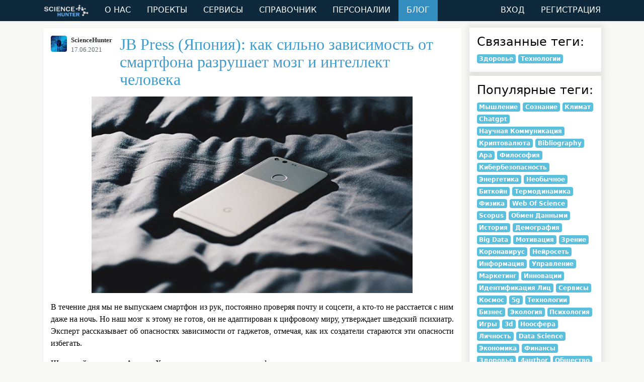

--- FILE ---
content_type: text/html; charset=utf-8
request_url: https://www.sciencehunter.net/Blog/story/kak-silno-zavisimost-ot-smartfona-razrushaet-mozg-i-intellekt-cheloveka
body_size: 11621
content:


<!DOCTYPE html>
<html lang="ru-RU">
<head>
	<meta charset="utf-8" />
	<meta name="viewport" content="width=device-width, initial-scale=1, shrink-to-fit=no" />
	<title>JB Press (Япония): как сильно зависимость от смартфона разрушает мозг и интеллект человека – Science Portal</title>

			<meta name="Title" content="JB Press (Япония): как сильно зависимость от смартфона разрушает мозг и интеллект человека">

			<meta name="Description" content="В течение дня мы не выпускаем смартфон из рук, постоянно проверяя почту и соцсети, а кто-то не расстается с ним даже на ночь. Но наш мозг к этому не готов, он не адаптирован к цифровому миру, утверждает шведский психиатр. Эксперт рассказывает об...">

	
		<link rel="stylesheet" type="text/css" href="/static/css/bootstrap.css?lastTime=638530905360738115">
	<link rel="stylesheet" type="text/css" href="/static/css/ReStyle.css?lastTime=638530905361538058">


	
	<style type="text/css">
		
		#fullstory .annotation img,
		#fullstory .story img {
			max-width: 100%;
			height: auto;
		}
	</style>

</head>

<body class="Site">
	<header>
		<nav id="shnavbar">
	<div style="display:flex;">
		<a href="/" style="image-rendering:-webkit-optimize-contrast;width:122px;display:flex;height:100%;align-items:center;padding-left:1em;padding-right: 1em;">
			<img src="/Images/logo.png" alt="ScienceHunter" class="img-fluid">
		</a>
	</div>
	<input class="trigger" type="checkbox" id="mainNavButton" />
	<label for="mainNavButton"></label>

	<ul>
			<li>
		<a href="/Home/About" >
			О НАС
		</a>
	</li>
	<li>
		<a href="/ads" >
			ПРОЕКТЫ
		</a>
	</li>
	<li>
		<a href="/Services" >
			СЕРВИСЫ
		</a>
	</li>
	<li>
		<a href="/Handbook" >
			СПРАВОЧНИК
		</a>
	</li>
	<li>
		<a href="/User/search" >
			ПЕРСОНАЛИИ
		</a>
	</li>
	<li>
		<a href="/blog" class=active>
			БЛОГ
		</a>
	</li>

		<li class="right"></li>
			<li class="nav-item">
		<a class="nav-link " href="/Account/Login?returnUrl=/Blog/story/kak-silno-zavisimost-ot-smartfona-razrushaet-mozg-i-intellekt-cheloveka" id="loginLink">ВХОД</a>
		
	</li>
	<li class="nav-item">
		<a class="nav-link" href="/Account/Register" id="registerLink">РЕГИСТРАЦИЯ</a>
	</li>
	<li class="nav-item" style="display: none" id="aspNavMenuToLang">
		<a class="nav-link" id="aspNavMenuToLangLink">Ru</a>
	</li>


	</ul>
</nav>

<script>
  
	document.getElementById('mainNavButton').checked = false;
	window.onresize = function (e) {
		if (e.target.innerWidth > 768) {
			document.getElementById('mainNavButton').checked = false;
		}
	}
</script>

	</header>

	<main class="view Site-content">
		<div class="container">
			<div class="LColumnRAside">
				<section>
					



	<article id="fullstory">
			<header class="row m-0 mb-2">
			<div title="Автор" class="col-auto media text-muted">
		<a href="/user/profile/ScienceHunter">
			<img src="/content/4509528B5ACC0988667879FCB080F1F3.jpg" alt="32x32" class="mr-2 rounded" style="width: 32px; height: 32px;" data-holder-rendered="true">
		</a>
		<p class="media-body mb-0 small border-bottom border-gray">
			<a href="/user/profile/ScienceHunter">
				<strong class="d-block text-gray-dark">ScienceHunter</strong>
			</a>
				<span>17.06.2021</span>
		</p>
	</div>

		<a class="col" style="min-width: 80%" href="/Blog/story/kak-silno-zavisimost-ot-smartfona-razrushaet-mozg-i-intellekt-cheloveka"><h2>JB Press (Япония): как сильно зависимость от смартфона разрушает мозг и интеллект человека</h2></a>
	</header>


		<div class="annotation"><p><img style="display: block; margin-left: auto; margin-right: auto;" src="/content/F15EB46802C3540A845B4C319F48B3C2.jpg" alt="" width="638" height="391" /></p>
<p>В течение дня мы не выпускаем смартфон из рук, постоянно проверяя почту и соцсети, а кто-то не расстается с ним даже на ночь. Но наш мозг к этому не готов, он не адаптирован к цифровому миру, утверждает шведский психиатр. Эксперт рассказывает об опасностях зависимости от гаджетов, отмечая, как их создатели стараются эти опасности избегать.</p></div>

		<div class="story"><p>Шведский&nbsp;психиатр Андерс&nbsp;Хансен&nbsp;изучал влияние смартфонов на&nbsp;мозг и&nbsp;интеллект человека с&nbsp;точки зрения эволюции человечества. Его книга &laquo;Первоклассный мозг&raquo; (2016) стала бестселлером в&nbsp;Швеции и&nbsp;разошлась тиражом в&nbsp;600 тысяч экземпляров. Ее перевели более чем в&nbsp;20 странах.</p>
<p>В день мы касаемся смартфона в&nbsp;среднем более 2600 раз. Берем его в&nbsp;руки один раз в&nbsp;десять минут. Каждый третий (половина в&nbsp;возрасте от&nbsp;18 до&nbsp;24 лет) проверяет смартфон ночью по&nbsp;меньшей мере один раз.&nbsp;</p>
<p>Смартфоны и&nbsp;социальные сети стали неотъемлемой частью нашей жизни. Тем не&nbsp;менее,&nbsp;поскольку&nbsp;они&nbsp;нас постоянно отвлекают, существует риск&nbsp;повреждения&nbsp;мозга, возникновения&nbsp;проблем со&nbsp;сном, депрессии&nbsp;и&nbsp;снижения концентрации.</p>
<aside class="banner banner_pos_81 banner_gt1024">
<div id="adfox_159894622509732419" class="">
<div id="inpage_ya">&nbsp;</div>
<div id="inpage_seedr_callback">&nbsp;</div>
</div>
</aside>
<p>Я поговорил с&nbsp;автором книги &laquo;На цифровой игле&raquo; (2020 год) Андерсом Хансеном о&nbsp;зависимости от&nbsp;смартфонов, руководителях&nbsp;IT-компаний, которые не&nbsp;дают гаджеты своим детям, поддержании падающей концентрации, снижающейся из-за социальных сетей самооценке девушек и&nbsp;способах не&nbsp;оказаться во&nbsp;власти смартфона.&nbsp;</p>
<p>&mdash;&nbsp;<strong>&nbsp;Вы отмечаете в&nbsp;книге, что смартфоны стимулируют выделение дофамина за&nbsp;счет обмена сообщениями, социальных сетей, развлечений и&nbsp;игр, и&nbsp;в результате без&nbsp;него люди могут чувствовать симптомы абстиненции, как&nbsp;будто у&nbsp;них закончился наркотик. Насколько сильно люди зависят от&nbsp;смартфонов?</strong></p>
<p>&mdash;&nbsp;Человеческий мозг предназначен для&nbsp;выживания, а&nbsp;не для&nbsp;того, чтобы размышлять или&nbsp;чувствовать себя комфортно. Образ жизни современных людей сильно отличается от&nbsp;эпохи охотников-собирателей. Однако биологически мозг человека не&nbsp;изменился. Он не&nbsp;адаптирован к&nbsp;цифровому миру.</p>
<p>Я сам не&nbsp;могу жить без&nbsp;смартфона и&nbsp;хорошо понимаю его удобство. Не хочу полностью отрицать цифровой мир. Однако за&nbsp;последнее десятилетие, с&nbsp;тех пор как&nbsp;смартфоны стали обычным явлением, человеческое поведение, общение и&nbsp;способы сравнения друг с&nbsp;другом сильно изменились. Этот мир нашему мозгу неизвестен. Пока нет никакой информации о&nbsp;последствиях в&nbsp;долгосрочной перспективе.</p>
<p>Мы уже не&nbsp;можем провести и&nbsp;дня без&nbsp;смартфона. Возможно, появились свежие новости или&nbsp;пришло сообщение, а&nbsp;может быть, электронное письмо? Мы постоянно следим за&nbsp;тем, где находится наш смартфон. Дофамин реагирует на&nbsp;подобные ожидания в&nbsp;виде &laquo;возможно&raquo;.&nbsp;</p>
<p><strong>Схожесть смартфоновой зависимости с&nbsp;азартными играми</strong></p>
<p>&mdash;&nbsp;Есть эксперимент с&nbsp;мышами, при&nbsp;котором они могут получить сок, когда раздается определенный звук. У них уровень дофамина повышался не&nbsp;только тогда, когда они получали и&nbsp;пили сок, но&nbsp;и когда раздавался звук. Более того, количество дофамина было даже выше, если мыши получали сок не&nbsp;после каждого звукового сигнала.</p>
<p>Мозг любит такую неопределенную ситуацию&nbsp;&mdash; &laquo;возможно, получу, а&nbsp;может быть, нет&raquo;, поэтому человеку нравятся азартные игры&nbsp;&mdash; &laquo;может, мне повезет&raquo; или &laquo;есть возможность выиграть&raquo;.&nbsp;</p>
<p>Тем не&nbsp;менее в&nbsp;цифровом обществе такое пристрастие к&nbsp;неопределенности оказывает негативное влияние.&nbsp;</p>
<p>Например, когда вы размещаете фотографию в&nbsp;социальных сетях, это вызывает желание взять смартфон и&nbsp;проверить, нравится ли она вашим друзьям и&nbsp;есть ли обновления.</p>
<p>У желания проверить, не&nbsp;увеличилось ли количество лайков, и&nbsp;стремления сыграть еще одну игру в&nbsp;покер, поскольку &laquo;в следующий раз я точно выиграю&raquo;, механизмы одинаковые.&nbsp;</p>
<p>Число людей, жалующихся на&nbsp;психическое расстройство, растет не&nbsp;только в&nbsp;Швеции, но&nbsp;и во&nbsp;всем мире.&nbsp;</p>
<p>Особенно это касается молодежи. Всемирная организация здравоохранения (ВОЗ) предупреждает, что детям в&nbsp;возрасте до&nbsp;пяти лет следует внимательнее относиться к&nbsp;использованию цифровых устройств, поскольку мозг быстрее всего развивается в&nbsp;первые несколько лет жизни.</p>
<p>В Швеции за&nbsp;последние 20 лет число молодых людей с&nbsp;нарушением сна выросло в&nbsp;11 раз. По некоторым данным, примерно одна треть молодежи спит в&nbsp;кровати вместе со&nbsp;смартфоном (не кладет на&nbsp;тумбочку!). Необходимо обращать особое внимание на&nbsp;долгосрочное влияние на&nbsp;детей и&nbsp;молодежь, которые пользуются смартфоном с&nbsp;рождения, и&nbsp;избегать рисков для&nbsp;разума и&nbsp;тела.&nbsp;</p>
<p>Как функционируют психика и&nbsp;мозг человека? Как использование смартфонов отражается на&nbsp;мозге? Насколько будет сильной психологическая зависимость от&nbsp;гаджетов? Помимо достоинств цифровых технологий необходимо также обсуждать и&nbsp;понимать их сильные побочные эффекты. Следует выбирать технологии, которые не&nbsp;будут вызывать сильную зависимость и&nbsp;которые соответствуют природе и&nbsp;ментальности человека.&nbsp;</p>
<p>&mdash;&nbsp;<strong>&nbsp;Руководство&nbsp;</strong><strong>IT</strong><strong>-компаний и&nbsp;разработчики смартфонов и&nbsp;приложений прекрасно осознают, что человек уязвим перед удовольствиями и&nbsp;стимуляторами. Они делают так, чтобы возникала зависимость от&nbsp;смартфона. Одновременно их пугают собственные технологии. В вашей книге написано, что они даже испытывают чувство вины.&nbsp;</strong></p>
<p><strong>Джобс ограничил для&nbsp;своих детей время использования </strong><strong>iPad</strong></p>
<p>&mdash;&nbsp;Разработчики&nbsp;IT-компаний применяют психологию, а&nbsp;также когнитивную психологию, чтобы привлечь наше внимание и&nbsp;вызвать интерес. Они порождают различные структуры, взывающие к&nbsp;нашим слабостям.&nbsp;</p>
<p>Шокирует то, что сами разработчики и&nbsp;президенты компаний, которые выпускают такую продукцию, пользуются смартфонами и&nbsp;другими гаджетами с&nbsp;большой осторожностью. Они не&nbsp;дают смартфоны своим детям.&nbsp;</p>
<p>Основатель&nbsp;Apple&nbsp;Стив Джобс широко рассказывал о&nbsp;прелестях iPad, но&nbsp;при этом жестко ограничивал время его использования своими детьми. Более того, он скрывал этот факт. Глава&nbsp;Microsoft&nbsp;Бил Гейтс не&nbsp;покупал смартфоны своим детям до&nbsp;14 лет.</p>
<p>Генеральный директор Apple Тим Кук&nbsp;как-то заявил: &laquo;Худшее, что можно сделать,&nbsp;&mdash; смотреть в&nbsp;iPhone чаще, чем в&nbsp;глаза человека рядом с&nbsp;вами&raquo;. Другими словами, он подчеркивает&nbsp;&mdash; не&nbsp;переборщите с&nbsp;использованием продукции&nbsp;Apple.&nbsp;</p>
<p>Джастин Розенштейн, создавший кнопку &laquo;лайк&raquo;, сравнивает цифровую зависимость с&nbsp;героиновой, поэтому он установил на&nbsp;свой смартфон приложение, ограничивающее время использования. Также он с&nbsp;сожалением отмечает: &laquo;При создании приложений я исходил из&nbsp;лучших побуждений и&nbsp;лишь потом обратил внимание на&nbsp;негативное влияние&raquo;.&nbsp;</p>
<p>Люди, находящиеся на&nbsp;передовой технологий, знают об&nbsp;их пагубном влиянии. Как это лицемерно! Элита из&nbsp;Кремниевой долины платит по&nbsp;20-30 тысяч долларов за&nbsp;семестр, чтобы их дети ходили в&nbsp;школы, ограничивающие использование смартфонов.</p>
<p>&mdash;&nbsp;<strong>&nbsp;Идет процесс цифровизации образования&nbsp;&mdash; в&nbsp;школах начинают использовать планшеты и&nbsp;другие устройства. Тем не&nbsp;менее вы утверждаете, что написанное на&nbsp;бумаге проще запомнить, а&nbsp;гаджеты не&nbsp;позволяют сосредоточиться на&nbsp;учебе, поскольку имеют выход в&nbsp;интернет.&nbsp;</strong></p>
<p><strong>Качество образования выше при&nbsp;использовании бумаги, а&nbsp;не цифрового устройства</strong></p>
<p>&mdash;&nbsp;Если прочитать один и&nbsp;тот же текст в&nbsp;книге и&nbsp;на экране гаджета, то качество обучения и&nbsp;запоминания будет выше в&nbsp;бумажном варианте. Если текст простой, то разница будет небольшой, однако, чем выше сложность, тем лучше усваивается написанное на&nbsp;бумаге.&nbsp;</p>
<p>Исследования, проведенные среди детей дошкольного возраста, показали, что процесс написания слов рукой на&nbsp;бумаге тесно связан со&nbsp;способностью читать. Отмечается, что дети, которые пользуются смартфонами с&nbsp;детства в&nbsp;течение длительного времени, не&nbsp;приобрели двигательные навыки, необходимые для&nbsp;последующего изучения математики и&nbsp;теоретических предметов.</p>
<p>Школьники с&nbsp;хорошими оценками не&nbsp;подвержены сильному влиянию со&nbsp;стороны инструментов обучения. Тем не&nbsp;менее, что касается неуспевающих учеников, то между эффективностью бумаги и&nbsp;цифровых устройств наблюдалась большая разница.</p>
<p>Выяснилось, что благодаря обучению на&nbsp;бумаге оценки росли, так как&nbsp;при обучении ничто не&nbsp;отвлекало. У детей, которые мало пользуются смартфонами и&nbsp;дольше спят, показатели концентрации, памяти, а&nbsp;также языковые способности были лучше.&nbsp;</p>
<p>&mdash;&nbsp;<strong>&nbsp;Человек не&nbsp;может выполнять одновременно несколько задач. Многозадачность нарушает концентрацию и&nbsp;мышление. Тем не&nbsp;менее смартфоном легко пользоваться &laquo;на ходу&raquo;. Смартфоны нарушают мыслительные способности человека?</strong></p>
<p>&mdash;&nbsp;Человек не&nbsp;может делать два дела одновременно. Даже если кто-то и&nbsp;думал, что способен на&nbsp;такое, это всего лишь переход от&nbsp;одного действия к&nbsp;другому. Человек не&nbsp;использует свой мозг эффективно, потому что при&nbsp;повторении различных процессов за&nbsp;короткий промежуток времени его отвлекает предыдущее действие. Некоторые уверены в&nbsp;своей многозадачности, но&nbsp;на самом деле большинство людей, которые, по&nbsp;их мнению, способны на&nbsp;такое, не&nbsp;очень хорошо умеют концентрироваться.</p>
<p>В современном обществе особой ценностью обладает концентрация. Если проверять социальные сети во&nbsp;время учебы или&nbsp;работать, листая смартфон, на&nbsp;выполнение задачи уходит больше времени. Мозг также функционирует неэффективно. Это не&nbsp;приведет к&nbsp;глубоким умозаключениям, не&nbsp;даст радости обучения и&nbsp;не поможет в&nbsp;жизни.&nbsp;</p>
<p>Люди отвлекаются, когда им что-то мешает, чтобы выжить. В прошлом люди умирали не&nbsp;от рака или&nbsp;болезней сердца, как&nbsp;сейчас, а&nbsp;в результате нападения животных, инфекционных заболеваний, от&nbsp;голода, несчастных случаев и&nbsp;конфликтов. Продолжительность жизни также была короткой. В таких условиях всегда приходилось обращать внимание на&nbsp;окружающую обстановку. Концентрация важна, но&nbsp;ее легко потерять. Когда я хочу сконцентрироваться, прочитать книгу, встретиться с&nbsp;пациентом или&nbsp;написать статью, я кладу свой смартфон в&nbsp;другую комнату, чтобы сохранять концентрацию.</p>
<p>&mdash;&nbsp;<strong>&nbsp;Почему чем больше человек пользуется смартфоном, тем сильнее становится депрессия?</strong></p>
<p>&nbsp;<strong>Метод не&nbsp;подвергаться негативному влиянию смартфона</strong></p>
<p>&mdash;&nbsp;Сон, спорт и&nbsp;встречи с&nbsp;людьми&nbsp;&mdash; самые важные вещи. Поэтому, если вы мало спите, перестаете заниматься спортом и&nbsp;меньше встречаетесь с&nbsp;кем-либо, у&nbsp;вас больше шансов впасть в&nbsp;тревогу и&nbsp;депрессию. Важно не &laquo;что-то делать со&nbsp;смартфоном&raquo;, а &laquo;захотеть что-то сделать благодаря смартфону&raquo;.</p>
<p>Сравнение себя с&nbsp;другими в&nbsp;социальных сетях вызывает большой стресс. Это особенно сильно сказывается на&nbsp;девушках (молодые люди проводят больше времени за&nbsp;играми, чем за&nbsp;использованием социальных сетей, поэтому влияние меньше).</p>
<p>Поскольку для&nbsp;социальных сетей характерно сравнивать себя с&nbsp;другими, это проблема, которая угрожает психическому здоровью людей по&nbsp;всему миру. Осознание того, что мы находимся в&nbsp;иерархии, влияет на&nbsp;наше психическое здоровье. Когда вы чувствуете, что спускаетесь по&nbsp;иерархической лестнице, тревога и&nbsp;депрессия усиливаются.</p>
<p>Люди жили в&nbsp;сообществе примерно из&nbsp;150 человек и&nbsp;сравнивали себя с&nbsp;20-30 людьми. Тем не&nbsp;менее соцсети резко увеличили количество людей, которые формируют или&nbsp;осознают иерархию, и&nbsp;внешний вид, успех, деньги или&nbsp;имущество других людей стало представлять угрозу для&nbsp;индивида.</p>
<p>На самом деле, это не&nbsp;сама жизнь, а&nbsp;ее внешняя оболочка, но&nbsp;это может быть неочевидно для&nbsp;детей и&nbsp;молодежи в&nbsp;возрасте от&nbsp;десяти до&nbsp;двадцати лет. Многие чувствуют, что другие умнее, красивее и&nbsp;успешнее тебя. Если вы используете смартфон от&nbsp;четырех до&nbsp;шести часов в&nbsp;день, риск тревоги и&nbsp;депрессии возрастает.</p>
<p>&mdash;&nbsp;<strong>&nbsp;Теперь понятно, какое негативное влияние оказывает смартфон. И все же общение с&nbsp;друзьями и&nbsp;семьей, новости, поиск информации, покупки, развлечения&nbsp;&mdash; все это находится в&nbsp;смартфоне, поэтому сложно убрать его из&nbsp;своей жизни.&nbsp;</strong></p>
<p>&mdash;&nbsp;Я также не&nbsp;могу жить без&nbsp;смартфона, поэтому тем, кто хочет хорошо спать, повысить концентрацию и&nbsp;жить бодро, я рекомендую следующее:</p>
<p>&mdash;&nbsp;Знать ежедневное время использования смартфона</p>
<p>&mdash;&nbsp;Если необходимо сконцентрироваться, убирать гаджет в&nbsp;другую комнату</p>
<p>&mdash;&nbsp;Во время встречи убрать смартфон подальше и&nbsp;сконцентрироваться на&nbsp;оппоненте</p>
<p>&mdash;&nbsp;Не пользоваться смартфоном в&nbsp;классе или&nbsp;аудитории, поскольку падает качество обучения</p>
<p>&mdash;&nbsp;Выключать смартфон на&nbsp;ночь</p>
<p>&mdash;&nbsp;В социальных сетях добавлять только тех людей, с&nbsp;которыми хочешь активно общаться.&nbsp;</p>
<p><strong>Метапознание, чтобы слезть с&nbsp;цифровой &laquo;иглы&raquo;</strong></p>
<p>&mdash;&nbsp;<strong>&nbsp;В книге вы говорите, что, если пациент понимает и&nbsp;вербализирует свои эмоции, а&nbsp;также может выразить свои проблемы словами, можно принять контрмеры и&nbsp;найти лечение. То есть, если вы сможете выразить стресс, связанный со&nbsp;смартфонами и&nbsp;социальными сетями, словами, значит ли это возможность ухода от&nbsp;зависимости от&nbsp;смартфонов?</strong></p>
<p>&mdash;&nbsp;Симптомы тревоги и&nbsp;депрессии необязательно являются болезнями, это&nbsp;&mdash; нормальные человеческие реакции. Чтобы люди выживали и&nbsp;размножались, очень важно обращать внимание на&nbsp;свое окружение, быть бдительными и&nbsp;опасаться несчастных случаев или&nbsp;других плохих событий. Иногда необходимо спрятаться под&nbsp;одеялом, чтобы выжить.</p>
<p>Цель лечения психического здоровья&nbsp;&mdash; заставить пациента увидеть свою психику со&nbsp;стороны. Сделайте шаг назад, посмотрите на&nbsp;свои эмоции объективно и&nbsp;понаблюдайте за&nbsp;своими мыслями. Вербализация и&nbsp;определение причины стресса со&nbsp;стороны называется метапознанием. Это крайне важно, так что обязательно попробуйте. Применяя метапознание к&nbsp;нынешнему цифровому обществу, человек может сделать шаг назад и&nbsp;понять, зачем он в&nbsp;данный момент взял в&nbsp;руки смартфон. Вместо того чтобы бессознательно пользоваться смартфоном, вы можете понять, что он захватил вашу дофаминовую систему.</p>
<p><a href="https://inosmi.ru/social/20210612/249871738.html">Ссылка на источник</a></p>
<div id="gtx-trans" style="position: absolute; left: -64px; top: 3650px;">
<div class="gtx-trans-icon">&nbsp;</div>
</div></div>

		<footer>
						<a href="/blog/tag/Здоровье" class="badge badge-info text-capitalize">Здоровье</a>
			<a href="/blog/tag/Технологии" class="badge badge-info text-capitalize">Технологии</a>

		</footer>
	</article>





				</section>
				<aside>
					
					

	<div class="aside-block">
				<h4>Связанные теги:</h4>
							<a href="/blog/tag/Здоровье" class="badge badge-info text-capitalize">Здоровье</a>
			<a href="/blog/tag/Технологии" class="badge badge-info text-capitalize">Технологии</a>

			</div>


					
				<div class="aside-block">
				<h4>Популярные теги:</h4>
							<a href="/blog/tag/Мышление" class="badge badge-info text-capitalize">Мышление</a>
			<a href="/blog/tag/Сознание" class="badge badge-info text-capitalize">Сознание</a>
			<a href="/blog/tag/Климат" class="badge badge-info text-capitalize">Климат</a>
			<a href="/blog/tag/Chatgpt" class="badge badge-info text-capitalize">Chatgpt</a>
			<a href="/blog/tag/Научная коммуникация" class="badge badge-info text-capitalize">Научная коммуникация</a>
			<a href="/blog/tag/Криптовалюта" class="badge badge-info text-capitalize">Криптовалюта</a>
			<a href="/blog/tag/Bibliography" class="badge badge-info text-capitalize">Bibliography</a>
			<a href="/blog/tag/Apa" class="badge badge-info text-capitalize">Apa</a>
			<a href="/blog/tag/Философия" class="badge badge-info text-capitalize">Философия</a>
			<a href="/blog/tag/Кибербезопасность" class="badge badge-info text-capitalize">Кибербезопасность</a>
			<a href="/blog/tag/Энергетика " class="badge badge-info text-capitalize">Энергетика </a>
			<a href="/blog/tag/Необычное" class="badge badge-info text-capitalize">Необычное</a>
			<a href="/blog/tag/Биткойн" class="badge badge-info text-capitalize">Биткойн</a>
			<a href="/blog/tag/Термодинамика" class="badge badge-info text-capitalize">Термодинамика</a>
			<a href="/blog/tag/Физика" class="badge badge-info text-capitalize">Физика</a>
			<a href="/blog/tag/Web of science" class="badge badge-info text-capitalize">Web of science</a>
			<a href="/blog/tag/Scopus" class="badge badge-info text-capitalize">Scopus</a>
			<a href="/blog/tag/Обмен данными" class="badge badge-info text-capitalize">Обмен данными</a>
			<a href="/blog/tag/История" class="badge badge-info text-capitalize">История</a>
			<a href="/blog/tag/Демография" class="badge badge-info text-capitalize">Демография</a>
			<a href="/blog/tag/Big data" class="badge badge-info text-capitalize">Big data</a>
			<a href="/blog/tag/Мотивация" class="badge badge-info text-capitalize">Мотивация</a>
			<a href="/blog/tag/Зрение" class="badge badge-info text-capitalize">Зрение</a>
			<a href="/blog/tag/Коронавирус" class="badge badge-info text-capitalize">Коронавирус</a>
			<a href="/blog/tag/Нейросеть" class="badge badge-info text-capitalize">Нейросеть</a>
			<a href="/blog/tag/Информация" class="badge badge-info text-capitalize">Информация</a>
			<a href="/blog/tag/Управление" class="badge badge-info text-capitalize">Управление</a>
			<a href="/blog/tag/Маркетинг" class="badge badge-info text-capitalize">Маркетинг</a>
			<a href="/blog/tag/Инновации" class="badge badge-info text-capitalize">Инновации</a>
			<a href="/blog/tag/Идентификация лиц" class="badge badge-info text-capitalize">Идентификация лиц</a>
			<a href="/blog/tag/Сервисы" class="badge badge-info text-capitalize">Сервисы</a>
			<a href="/blog/tag/Космос" class="badge badge-info text-capitalize">Космос</a>
			<a href="/blog/tag/5g" class="badge badge-info text-capitalize">5g</a>
			<a href="/blog/tag/Технологии" class="badge badge-info text-capitalize">Технологии</a>
			<a href="/blog/tag/Бизнес" class="badge badge-info text-capitalize">Бизнес</a>
			<a href="/blog/tag/Экология" class="badge badge-info text-capitalize">Экология</a>
			<a href="/blog/tag/Психология" class="badge badge-info text-capitalize">Психология</a>
			<a href="/blog/tag/Игры" class="badge badge-info text-capitalize">Игры</a>
			<a href="/blog/tag/3d" class="badge badge-info text-capitalize">3d</a>
			<a href="/blog/tag/Ноосфера" class="badge badge-info text-capitalize">Ноосфера</a>
			<a href="/blog/tag/Личность" class="badge badge-info text-capitalize">Личность</a>
			<a href="/blog/tag/Data science" class="badge badge-info text-capitalize">Data science</a>
			<a href="/blog/tag/Экономика" class="badge badge-info text-capitalize">Экономика</a>
			<a href="/blog/tag/Финансы" class="badge badge-info text-capitalize">Финансы</a>
			<a href="/blog/tag/Здоровье" class="badge badge-info text-capitalize">Здоровье</a>
			<a href="/blog/tag/4author" class="badge badge-info text-capitalize">4author</a>
			<a href="/blog/tag/Общество" class="badge badge-info text-capitalize">Общество</a>
			<a href="/blog/tag/Медицина" class="badge badge-info text-capitalize">Медицина</a>
			<a href="/blog/tag/Искусственный интеллект" class="badge badge-info text-capitalize">Искусственный интеллект</a>
			<a href="/blog/tag/Путеводитель по сервисам" class="badge badge-info text-capitalize">Путеводитель по сервисам</a>
			<a href="/blog/tag/Вернадский" class="badge badge-info text-capitalize">Вернадский</a>
			<a href="/blog/tag/Разработки" class="badge badge-info text-capitalize">Разработки</a>
			<a href="/blog/tag/Программирование" class="badge badge-info text-capitalize">Программирование</a>
			<a href="/blog/tag/Фейсбук" class="badge badge-info text-capitalize">Фейсбук</a>
			<a href="/blog/tag/ИТ-технологии" class="badge badge-info text-capitalize">ИТ-технологии</a>
			<a href="/blog/tag/Семиотика" class="badge badge-info text-capitalize">Семиотика</a>
			<a href="/blog/tag/Исследования" class="badge badge-info text-capitalize">Исследования</a>
			<a href="/blog/tag/Цифровой" class="badge badge-info text-capitalize">Цифровой</a>
			<a href="/blog/tag/Фриланс" class="badge badge-info text-capitalize">Фриланс</a>
			<a href="/blog/tag/Data mining" class="badge badge-info text-capitalize">Data mining</a>
			<a href="/blog/tag/Знания" class="badge badge-info text-capitalize">Знания</a>
			<a href="/blog/tag/Наука" class="badge badge-info text-capitalize">Наука</a>
			<a href="/blog/tag/Практика" class="badge badge-info text-capitalize">Практика</a>
			<a href="/blog/tag/Qa" class="badge badge-info text-capitalize">Qa</a>
			<a href="/blog/tag/Университет" class="badge badge-info text-capitalize">Университет</a>
			<a href="/blog/tag/Образование" class="badge badge-info text-capitalize">Образование</a>

			</div>


				</aside>
			</div>
		</div>
				<div class="container">
					<div id="disqus_thread"></div>
		<script>
			var disqus_config = function () {
				this.page.url = 'http://sciencehunter.net/'+'Blog/Story/' + 'kak-silno-zavisimost-ot-smartfona-razrushaet-mozg-i-intellekt-cheloveka';
				this.page.identifier = 'Blog/Story/' + 'kak-silno-zavisimost-ot-smartfona-razrushaet-mozg-i-intellekt-cheloveka';
			};
			(function () {
				var d = document, s = d.createElement('script');
				s.src = 'https://sciencehunter.disqus.com/embed.js';
				s.setAttribute('data-timestamp', +new Date());
				(d.head || d.body).appendChild(s);
				})();
		</script>
		<noscript>Please enable JavaScript to view the <a href="https://disqus.com/?ref_noscript">comments.</a></noscript>

		</div>

	</main>

		<script src="/static/components/vendor.js?lastTime=638992238122619926"></script>
	<script src="/static/components/runtime.js?lastTime=638992238122609946"></script>


	

	<script>(function(i,s,o,g,r,a,m){i['GoogleAnalyticsObject']=r;i[r]=i[r] || function(){(i[r].q=i[r].q||[]).push(arguments)}, i[r].l=1 * new Date();a=s.createElement(o),m=s.getElementsByTagName(o)[0];a.async=1;a.src=g;m.parentNode.insertBefore(a,m)})(window,document,'script','https://www.google-analytics.com/analytics.js','ga');ga('create','UA-99296370-1','auto');ga('send','pageview');</script>
<script defer src="https://static.cloudflareinsights.com/beacon.min.js/vcd15cbe7772f49c399c6a5babf22c1241717689176015" integrity="sha512-ZpsOmlRQV6y907TI0dKBHq9Md29nnaEIPlkf84rnaERnq6zvWvPUqr2ft8M1aS28oN72PdrCzSjY4U6VaAw1EQ==" data-cf-beacon='{"version":"2024.11.0","token":"b66aac12e56b4f6faddb3911c6c9e65b","r":1,"server_timing":{"name":{"cfCacheStatus":true,"cfEdge":true,"cfExtPri":true,"cfL4":true,"cfOrigin":true,"cfSpeedBrain":true},"location_startswith":null}}' crossorigin="anonymous"></script>
</body>
</html>


--- FILE ---
content_type: text/plain
request_url: https://www.google-analytics.com/j/collect?v=1&_v=j102&a=1125384637&t=pageview&_s=1&dl=https%3A%2F%2Fwww.sciencehunter.net%2FBlog%2Fstory%2Fkak-silno-zavisimost-ot-smartfona-razrushaet-mozg-i-intellekt-cheloveka&ul=en-us%40posix&dt=JB%20Press%20(%D0%AF%D0%BF%D0%BE%D0%BD%D0%B8%D1%8F)%3A%20%D0%BA%D0%B0%D0%BA%20%D1%81%D0%B8%D0%BB%D1%8C%D0%BD%D0%BE%20%D0%B7%D0%B0%D0%B2%D0%B8%D1%81%D0%B8%D0%BC%D0%BE%D1%81%D1%82%D1%8C%20%D0%BE%D1%82%20%D1%81%D0%BC%D0%B0%D1%80%D1%82%D1%84%D0%BE%D0%BD%D0%B0%20%D1%80%D0%B0%D0%B7%D1%80%D1%83%D1%88%D0%B0%D0%B5%D1%82%20%D0%BC%D0%BE%D0%B7%D0%B3%20%D0%B8%20%D0%B8%D0%BD%D1%82%D0%B5%D0%BB%D0%BB%D0%B5%D0%BA%D1%82%20%D1%87%D0%B5%D0%BB%D0%BE%D0%B2%D0%B5%D0%BA%D0%B0%20%E2%80%93%20Science%20Portal&sr=1280x720&vp=1280x720&_u=IEBAAEABAAAAACAAI~&jid=1196228304&gjid=1338439575&cid=2039288908.1768991838&tid=UA-99296370-1&_gid=1678517133.1768991838&_r=1&_slc=1&z=1789801144
body_size: -452
content:
2,cG-LNE4EGJQ7F